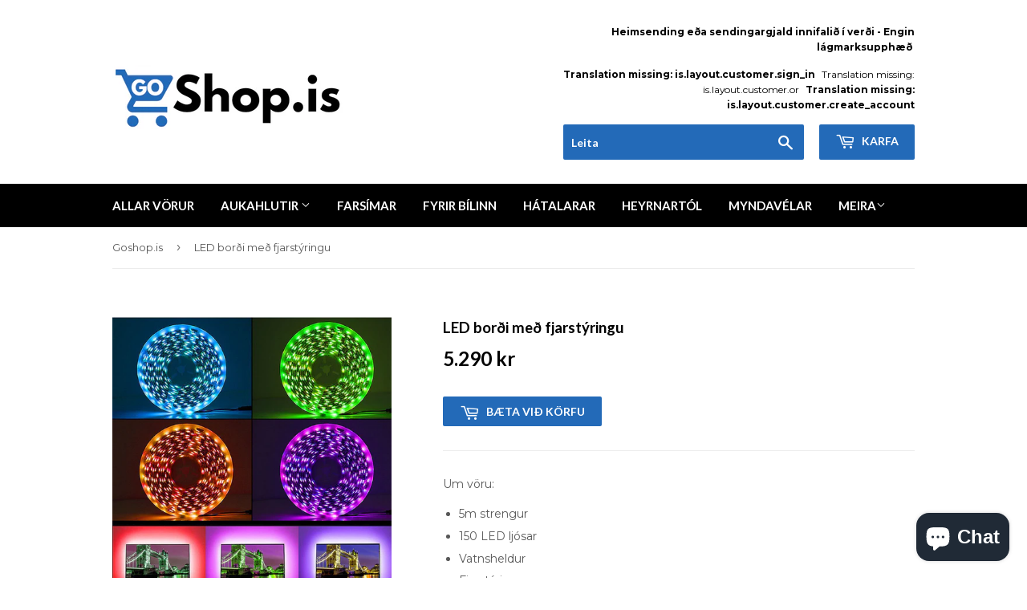

--- FILE ---
content_type: text/html; charset=utf-8
request_url: https://goshop.is/products/led-bordi-m-fjarstyringu-1
body_size: 13728
content:
<!doctype html>
<!--[if lt IE 7]><html class="no-js lt-ie9 lt-ie8 lt-ie7" lang="en"> <![endif]-->
<!--[if IE 7]><html class="no-js lt-ie9 lt-ie8" lang="en"> <![endif]-->
<!--[if IE 8]><html class="no-js lt-ie9" lang="en"> <![endif]-->
<!--[if IE 9 ]><html class="ie9 no-js"> <![endif]-->
<!--[if (gt IE 9)|!(IE)]><!--> <html class="no-touch no-js"> <!--<![endif]-->
<head>

  <!-- Basic page needs ================================================== -->
  <meta charset="utf-8">
  <meta http-equiv="X-UA-Compatible" content="IE=edge,chrome=1">

  

  <!-- Title and description ================================================== -->
  <title>
  LED borði með fjarstýringu &ndash; Goshop.is
  </title>


  
    <meta name="description" content="Um vöru: 5m strengur 150 LED ljósar Vatnsheldur Fjarstýring USB tengi">
  

  <!-- Product meta ================================================== -->
  
<meta property="og:site_name" content="Goshop.is">
<meta property="og:url" content="https://goshop.is/products/led-bordi-m-fjarstyringu-1">
<meta property="og:title" content="LED borði með fjarstýringu">
<meta property="og:type" content="product">
<meta property="og:description" content="Um vöru: 5m strengur 150 LED ljósar Vatnsheldur Fjarstýring USB tengi"><meta property="og:price:amount" content="5.290">
  <meta property="og:price:currency" content="ISK"><meta property="og:image" content="http://goshop.is/cdn/shop/files/IMG_0159_1024x1024.jpg?v=1684592802"><meta property="og:image" content="http://goshop.is/cdn/shop/files/IMG_0160_1024x1024.jpg?v=1684592802"><meta property="og:image" content="http://goshop.is/cdn/shop/files/IMG_0161_1024x1024.jpg?v=1684592802">
<meta property="og:image:secure_url" content="https://goshop.is/cdn/shop/files/IMG_0159_1024x1024.jpg?v=1684592802"><meta property="og:image:secure_url" content="https://goshop.is/cdn/shop/files/IMG_0160_1024x1024.jpg?v=1684592802"><meta property="og:image:secure_url" content="https://goshop.is/cdn/shop/files/IMG_0161_1024x1024.jpg?v=1684592802">



  <meta name="twitter:card" content="summary_large_image">
  <meta name="twitter:image" content="https://goshop.is/cdn/shop/files/IMG_0159_1024x1024.jpg?v=1684592802">
  <meta name="twitter:image:width" content="480">
  <meta name="twitter:image:height" content="480">

<meta name="twitter:title" content="LED borði með fjarstýringu">
<meta name="twitter:description" content="Um vöru: 5m strengur 150 LED ljósar Vatnsheldur Fjarstýring USB tengi">


  <!-- Helpers ================================================== -->
  <link rel="canonical" href="https://goshop.is/products/led-bordi-m-fjarstyringu-1">
  <meta name="viewport" content="width=device-width,initial-scale=1">

  <!-- CSS ================================================== -->
  <link href="//goshop.is/cdn/shop/t/2/assets/theme.scss.css?v=129707263023970909991703326962" rel="stylesheet" type="text/css" media="all" />
  
  
  
  <link href="//fonts.googleapis.com/css?family=Montserrat:400,700" rel="stylesheet" type="text/css" media="all" />


  
    
    
    <link href="//fonts.googleapis.com/css?family=Lato:700" rel="stylesheet" type="text/css" media="all" />
  


  



  <!-- Header hook for plugins ================================================== -->
  <script>window.performance && window.performance.mark && window.performance.mark('shopify.content_for_header.start');</script><meta id="shopify-digital-wallet" name="shopify-digital-wallet" content="/17677341/digital_wallets/dialog">
<link rel="alternate" hreflang="x-default" href="https://goshop.is/products/led-bordi-m-fjarstyringu-1">
<link rel="alternate" hreflang="en" href="https://goshop.is/en/products/led-bordi-m-fjarstyringu-1">
<link rel="alternate" type="application/json+oembed" href="https://goshop.is/products/led-bordi-m-fjarstyringu-1.oembed">
<script async="async" src="/checkouts/internal/preloads.js?locale=is-IS"></script>
<script id="shopify-features" type="application/json">{"accessToken":"5e011be38bee94acb2360745a514b8af","betas":["rich-media-storefront-analytics"],"domain":"goshop.is","predictiveSearch":true,"shopId":17677341,"locale":"en"}</script>
<script>var Shopify = Shopify || {};
Shopify.shop = "goshop-is.myshopify.com";
Shopify.locale = "is";
Shopify.currency = {"active":"ISK","rate":"1.0"};
Shopify.country = "IS";
Shopify.theme = {"name":"Supply","id":173903889,"schema_name":"Supply","schema_version":"2.0.2","theme_store_id":679,"role":"main"};
Shopify.theme.handle = "null";
Shopify.theme.style = {"id":null,"handle":null};
Shopify.cdnHost = "goshop.is/cdn";
Shopify.routes = Shopify.routes || {};
Shopify.routes.root = "/";</script>
<script type="module">!function(o){(o.Shopify=o.Shopify||{}).modules=!0}(window);</script>
<script>!function(o){function n(){var o=[];function n(){o.push(Array.prototype.slice.apply(arguments))}return n.q=o,n}var t=o.Shopify=o.Shopify||{};t.loadFeatures=n(),t.autoloadFeatures=n()}(window);</script>
<script id="shop-js-analytics" type="application/json">{"pageType":"product"}</script>
<script defer="defer" async type="module" src="//goshop.is/cdn/shopifycloud/shop-js/modules/v2/client.init-shop-cart-sync_dlpDe4U9.en.esm.js"></script>
<script defer="defer" async type="module" src="//goshop.is/cdn/shopifycloud/shop-js/modules/v2/chunk.common_FunKbpTJ.esm.js"></script>
<script type="module">
  await import("//goshop.is/cdn/shopifycloud/shop-js/modules/v2/client.init-shop-cart-sync_dlpDe4U9.en.esm.js");
await import("//goshop.is/cdn/shopifycloud/shop-js/modules/v2/chunk.common_FunKbpTJ.esm.js");

  window.Shopify.SignInWithShop?.initShopCartSync?.({"fedCMEnabled":true,"windoidEnabled":true});

</script>
<script id="__st">var __st={"a":17677341,"offset":-3600,"reqid":"37dac795-147c-4702-a727-42f0c3a272ff-1765876856","pageurl":"goshop.is\/products\/led-bordi-m-fjarstyringu-1","u":"9dc418aed51b","p":"product","rtyp":"product","rid":7565590102211};</script>
<script>window.ShopifyPaypalV4VisibilityTracking = true;</script>
<script id="captcha-bootstrap">!function(){'use strict';const t='contact',e='account',n='new_comment',o=[[t,t],['blogs',n],['comments',n],[t,'customer']],c=[[e,'customer_login'],[e,'guest_login'],[e,'recover_customer_password'],[e,'create_customer']],r=t=>t.map((([t,e])=>`form[action*='/${t}']:not([data-nocaptcha='true']) input[name='form_type'][value='${e}']`)).join(','),a=t=>()=>t?[...document.querySelectorAll(t)].map((t=>t.form)):[];function s(){const t=[...o],e=r(t);return a(e)}const i='password',u='form_key',d=['recaptcha-v3-token','g-recaptcha-response','h-captcha-response',i],f=()=>{try{return window.sessionStorage}catch{return}},m='__shopify_v',_=t=>t.elements[u];function p(t,e,n=!1){try{const o=window.sessionStorage,c=JSON.parse(o.getItem(e)),{data:r}=function(t){const{data:e,action:n}=t;return t[m]||n?{data:e,action:n}:{data:t,action:n}}(c);for(const[e,n]of Object.entries(r))t.elements[e]&&(t.elements[e].value=n);n&&o.removeItem(e)}catch(o){console.error('form repopulation failed',{error:o})}}const l='form_type',E='cptcha';function T(t){t.dataset[E]=!0}const w=window,h=w.document,L='Shopify',v='ce_forms',y='captcha';let A=!1;((t,e)=>{const n=(g='f06e6c50-85a8-45c8-87d0-21a2b65856fe',I='https://cdn.shopify.com/shopifycloud/storefront-forms-hcaptcha/ce_storefront_forms_captcha_hcaptcha.v1.5.2.iife.js',D={infoText:'Protected by hCaptcha',privacyText:'Privacy',termsText:'Terms'},(t,e,n)=>{const o=w[L][v],c=o.bindForm;if(c)return c(t,g,e,D).then(n);var r;o.q.push([[t,g,e,D],n]),r=I,A||(h.body.append(Object.assign(h.createElement('script'),{id:'captcha-provider',async:!0,src:r})),A=!0)});var g,I,D;w[L]=w[L]||{},w[L][v]=w[L][v]||{},w[L][v].q=[],w[L][y]=w[L][y]||{},w[L][y].protect=function(t,e){n(t,void 0,e),T(t)},Object.freeze(w[L][y]),function(t,e,n,w,h,L){const[v,y,A,g]=function(t,e,n){const i=e?o:[],u=t?c:[],d=[...i,...u],f=r(d),m=r(i),_=r(d.filter((([t,e])=>n.includes(e))));return[a(f),a(m),a(_),s()]}(w,h,L),I=t=>{const e=t.target;return e instanceof HTMLFormElement?e:e&&e.form},D=t=>v().includes(t);t.addEventListener('submit',(t=>{const e=I(t);if(!e)return;const n=D(e)&&!e.dataset.hcaptchaBound&&!e.dataset.recaptchaBound,o=_(e),c=g().includes(e)&&(!o||!o.value);(n||c)&&t.preventDefault(),c&&!n&&(function(t){try{if(!f())return;!function(t){const e=f();if(!e)return;const n=_(t);if(!n)return;const o=n.value;o&&e.removeItem(o)}(t);const e=Array.from(Array(32),(()=>Math.random().toString(36)[2])).join('');!function(t,e){_(t)||t.append(Object.assign(document.createElement('input'),{type:'hidden',name:u})),t.elements[u].value=e}(t,e),function(t,e){const n=f();if(!n)return;const o=[...t.querySelectorAll(`input[type='${i}']`)].map((({name:t})=>t)),c=[...d,...o],r={};for(const[a,s]of new FormData(t).entries())c.includes(a)||(r[a]=s);n.setItem(e,JSON.stringify({[m]:1,action:t.action,data:r}))}(t,e)}catch(e){console.error('failed to persist form',e)}}(e),e.submit())}));const S=(t,e)=>{t&&!t.dataset[E]&&(n(t,e.some((e=>e===t))),T(t))};for(const o of['focusin','change'])t.addEventListener(o,(t=>{const e=I(t);D(e)&&S(e,y())}));const B=e.get('form_key'),M=e.get(l),P=B&&M;t.addEventListener('DOMContentLoaded',(()=>{const t=y();if(P)for(const e of t)e.elements[l].value===M&&p(e,B);[...new Set([...A(),...v().filter((t=>'true'===t.dataset.shopifyCaptcha))])].forEach((e=>S(e,t)))}))}(h,new URLSearchParams(w.location.search),n,t,e,['guest_login'])})(!0,!0)}();</script>
<script integrity="sha256-52AcMU7V7pcBOXWImdc/TAGTFKeNjmkeM1Pvks/DTgc=" data-source-attribution="shopify.loadfeatures" defer="defer" src="//goshop.is/cdn/shopifycloud/storefront/assets/storefront/load_feature-81c60534.js" crossorigin="anonymous"></script>
<script data-source-attribution="shopify.dynamic_checkout.dynamic.init">var Shopify=Shopify||{};Shopify.PaymentButton=Shopify.PaymentButton||{isStorefrontPortableWallets:!0,init:function(){window.Shopify.PaymentButton.init=function(){};var t=document.createElement("script");t.src="https://goshop.is/cdn/shopifycloud/portable-wallets/latest/portable-wallets.en.js",t.type="module",document.head.appendChild(t)}};
</script>
<script data-source-attribution="shopify.dynamic_checkout.buyer_consent">
  function portableWalletsHideBuyerConsent(e){var t=document.getElementById("shopify-buyer-consent"),n=document.getElementById("shopify-subscription-policy-button");t&&n&&(t.classList.add("hidden"),t.setAttribute("aria-hidden","true"),n.removeEventListener("click",e))}function portableWalletsShowBuyerConsent(e){var t=document.getElementById("shopify-buyer-consent"),n=document.getElementById("shopify-subscription-policy-button");t&&n&&(t.classList.remove("hidden"),t.removeAttribute("aria-hidden"),n.addEventListener("click",e))}window.Shopify?.PaymentButton&&(window.Shopify.PaymentButton.hideBuyerConsent=portableWalletsHideBuyerConsent,window.Shopify.PaymentButton.showBuyerConsent=portableWalletsShowBuyerConsent);
</script>
<script data-source-attribution="shopify.dynamic_checkout.cart.bootstrap">document.addEventListener("DOMContentLoaded",(function(){function t(){return document.querySelector("shopify-accelerated-checkout-cart, shopify-accelerated-checkout")}if(t())Shopify.PaymentButton.init();else{new MutationObserver((function(e,n){t()&&(Shopify.PaymentButton.init(),n.disconnect())})).observe(document.body,{childList:!0,subtree:!0})}}));
</script>

<script>window.performance && window.performance.mark && window.performance.mark('shopify.content_for_header.end');</script>

  

<!--[if lt IE 9]>
<script src="//cdnjs.cloudflare.com/ajax/libs/html5shiv/3.7.2/html5shiv.min.js" type="text/javascript"></script>
<script src="//goshop.is/cdn/shop/t/2/assets/respond.min.js?87" type="text/javascript"></script>
<link href="//goshop.is/cdn/shop/t/2/assets/respond-proxy.html" id="respond-proxy" rel="respond-proxy" />
<link href="//goshop.is/search?q=b95c19cb833ce71e554cbcd647d6f8a9" id="respond-redirect" rel="respond-redirect" />
<script src="//goshop.is/search?q=b95c19cb833ce71e554cbcd647d6f8a9" type="text/javascript"></script>
<![endif]-->
<!--[if (lte IE 9) ]><script src="//goshop.is/cdn/shop/t/2/assets/match-media.min.js?87" type="text/javascript"></script><![endif]-->


  
  

  <script src="//ajax.googleapis.com/ajax/libs/jquery/1.11.0/jquery.min.js" type="text/javascript"></script>


  <!--[if (gt IE 9)|!(IE)]><!--><script src="//goshop.is/cdn/shop/t/2/assets/vendor.js?v=77006336269012142731486567041" defer="defer"></script><!--<![endif]-->
  <!--[if lte IE 9]><script src="//goshop.is/cdn/shop/t/2/assets/theme.js?v=181373582099930313091500061999"></script><![endif]-->

  <!--[if (gt IE 9)|!(IE)]><!--><script src="//goshop.is/cdn/shop/t/2/assets/theme.js?v=181373582099930313091500061999" defer="defer"></script><!--<![endif]-->
  <!--[if lte IE 9]><script src="//goshop.is/cdn/shop/t/2/assets/theme.js?v=181373582099930313091500061999"></script><![endif]-->


<script src="https://cdn.shopify.com/extensions/7bc9bb47-adfa-4267-963e-cadee5096caf/inbox-1252/assets/inbox-chat-loader.js" type="text/javascript" defer="defer"></script>
<link href="https://monorail-edge.shopifysvc.com" rel="dns-prefetch">
<script>(function(){if ("sendBeacon" in navigator && "performance" in window) {try {var session_token_from_headers = performance.getEntriesByType('navigation')[0].serverTiming.find(x => x.name == '_s').description;} catch {var session_token_from_headers = undefined;}var session_cookie_matches = document.cookie.match(/_shopify_s=([^;]*)/);var session_token_from_cookie = session_cookie_matches && session_cookie_matches.length === 2 ? session_cookie_matches[1] : "";var session_token = session_token_from_headers || session_token_from_cookie || "";function handle_abandonment_event(e) {var entries = performance.getEntries().filter(function(entry) {return /monorail-edge.shopifysvc.com/.test(entry.name);});if (!window.abandonment_tracked && entries.length === 0) {window.abandonment_tracked = true;var currentMs = Date.now();var navigation_start = performance.timing.navigationStart;var payload = {shop_id: 17677341,url: window.location.href,navigation_start,duration: currentMs - navigation_start,session_token,page_type: "product"};window.navigator.sendBeacon("https://monorail-edge.shopifysvc.com/v1/produce", JSON.stringify({schema_id: "online_store_buyer_site_abandonment/1.1",payload: payload,metadata: {event_created_at_ms: currentMs,event_sent_at_ms: currentMs}}));}}window.addEventListener('pagehide', handle_abandonment_event);}}());</script>
<script id="web-pixels-manager-setup">(function e(e,d,r,n,o){if(void 0===o&&(o={}),!Boolean(null===(a=null===(i=window.Shopify)||void 0===i?void 0:i.analytics)||void 0===a?void 0:a.replayQueue)){var i,a;window.Shopify=window.Shopify||{};var t=window.Shopify;t.analytics=t.analytics||{};var s=t.analytics;s.replayQueue=[],s.publish=function(e,d,r){return s.replayQueue.push([e,d,r]),!0};try{self.performance.mark("wpm:start")}catch(e){}var l=function(){var e={modern:/Edge?\/(1{2}[4-9]|1[2-9]\d|[2-9]\d{2}|\d{4,})\.\d+(\.\d+|)|Firefox\/(1{2}[4-9]|1[2-9]\d|[2-9]\d{2}|\d{4,})\.\d+(\.\d+|)|Chrom(ium|e)\/(9{2}|\d{3,})\.\d+(\.\d+|)|(Maci|X1{2}).+ Version\/(15\.\d+|(1[6-9]|[2-9]\d|\d{3,})\.\d+)([,.]\d+|)( \(\w+\)|)( Mobile\/\w+|) Safari\/|Chrome.+OPR\/(9{2}|\d{3,})\.\d+\.\d+|(CPU[ +]OS|iPhone[ +]OS|CPU[ +]iPhone|CPU IPhone OS|CPU iPad OS)[ +]+(15[._]\d+|(1[6-9]|[2-9]\d|\d{3,})[._]\d+)([._]\d+|)|Android:?[ /-](13[3-9]|1[4-9]\d|[2-9]\d{2}|\d{4,})(\.\d+|)(\.\d+|)|Android.+Firefox\/(13[5-9]|1[4-9]\d|[2-9]\d{2}|\d{4,})\.\d+(\.\d+|)|Android.+Chrom(ium|e)\/(13[3-9]|1[4-9]\d|[2-9]\d{2}|\d{4,})\.\d+(\.\d+|)|SamsungBrowser\/([2-9]\d|\d{3,})\.\d+/,legacy:/Edge?\/(1[6-9]|[2-9]\d|\d{3,})\.\d+(\.\d+|)|Firefox\/(5[4-9]|[6-9]\d|\d{3,})\.\d+(\.\d+|)|Chrom(ium|e)\/(5[1-9]|[6-9]\d|\d{3,})\.\d+(\.\d+|)([\d.]+$|.*Safari\/(?![\d.]+ Edge\/[\d.]+$))|(Maci|X1{2}).+ Version\/(10\.\d+|(1[1-9]|[2-9]\d|\d{3,})\.\d+)([,.]\d+|)( \(\w+\)|)( Mobile\/\w+|) Safari\/|Chrome.+OPR\/(3[89]|[4-9]\d|\d{3,})\.\d+\.\d+|(CPU[ +]OS|iPhone[ +]OS|CPU[ +]iPhone|CPU IPhone OS|CPU iPad OS)[ +]+(10[._]\d+|(1[1-9]|[2-9]\d|\d{3,})[._]\d+)([._]\d+|)|Android:?[ /-](13[3-9]|1[4-9]\d|[2-9]\d{2}|\d{4,})(\.\d+|)(\.\d+|)|Mobile Safari.+OPR\/([89]\d|\d{3,})\.\d+\.\d+|Android.+Firefox\/(13[5-9]|1[4-9]\d|[2-9]\d{2}|\d{4,})\.\d+(\.\d+|)|Android.+Chrom(ium|e)\/(13[3-9]|1[4-9]\d|[2-9]\d{2}|\d{4,})\.\d+(\.\d+|)|Android.+(UC? ?Browser|UCWEB|U3)[ /]?(15\.([5-9]|\d{2,})|(1[6-9]|[2-9]\d|\d{3,})\.\d+)\.\d+|SamsungBrowser\/(5\.\d+|([6-9]|\d{2,})\.\d+)|Android.+MQ{2}Browser\/(14(\.(9|\d{2,})|)|(1[5-9]|[2-9]\d|\d{3,})(\.\d+|))(\.\d+|)|K[Aa][Ii]OS\/(3\.\d+|([4-9]|\d{2,})\.\d+)(\.\d+|)/},d=e.modern,r=e.legacy,n=navigator.userAgent;return n.match(d)?"modern":n.match(r)?"legacy":"unknown"}(),u="modern"===l?"modern":"legacy",c=(null!=n?n:{modern:"",legacy:""})[u],f=function(e){return[e.baseUrl,"/wpm","/b",e.hashVersion,"modern"===e.buildTarget?"m":"l",".js"].join("")}({baseUrl:d,hashVersion:r,buildTarget:u}),m=function(e){var d=e.version,r=e.bundleTarget,n=e.surface,o=e.pageUrl,i=e.monorailEndpoint;return{emit:function(e){var a=e.status,t=e.errorMsg,s=(new Date).getTime(),l=JSON.stringify({metadata:{event_sent_at_ms:s},events:[{schema_id:"web_pixels_manager_load/3.1",payload:{version:d,bundle_target:r,page_url:o,status:a,surface:n,error_msg:t},metadata:{event_created_at_ms:s}}]});if(!i)return console&&console.warn&&console.warn("[Web Pixels Manager] No Monorail endpoint provided, skipping logging."),!1;try{return self.navigator.sendBeacon.bind(self.navigator)(i,l)}catch(e){}var u=new XMLHttpRequest;try{return u.open("POST",i,!0),u.setRequestHeader("Content-Type","text/plain"),u.send(l),!0}catch(e){return console&&console.warn&&console.warn("[Web Pixels Manager] Got an unhandled error while logging to Monorail."),!1}}}}({version:r,bundleTarget:l,surface:e.surface,pageUrl:self.location.href,monorailEndpoint:e.monorailEndpoint});try{o.browserTarget=l,function(e){var d=e.src,r=e.async,n=void 0===r||r,o=e.onload,i=e.onerror,a=e.sri,t=e.scriptDataAttributes,s=void 0===t?{}:t,l=document.createElement("script"),u=document.querySelector("head"),c=document.querySelector("body");if(l.async=n,l.src=d,a&&(l.integrity=a,l.crossOrigin="anonymous"),s)for(var f in s)if(Object.prototype.hasOwnProperty.call(s,f))try{l.dataset[f]=s[f]}catch(e){}if(o&&l.addEventListener("load",o),i&&l.addEventListener("error",i),u)u.appendChild(l);else{if(!c)throw new Error("Did not find a head or body element to append the script");c.appendChild(l)}}({src:f,async:!0,onload:function(){if(!function(){var e,d;return Boolean(null===(d=null===(e=window.Shopify)||void 0===e?void 0:e.analytics)||void 0===d?void 0:d.initialized)}()){var d=window.webPixelsManager.init(e)||void 0;if(d){var r=window.Shopify.analytics;r.replayQueue.forEach((function(e){var r=e[0],n=e[1],o=e[2];d.publishCustomEvent(r,n,o)})),r.replayQueue=[],r.publish=d.publishCustomEvent,r.visitor=d.visitor,r.initialized=!0}}},onerror:function(){return m.emit({status:"failed",errorMsg:"".concat(f," has failed to load")})},sri:function(e){var d=/^sha384-[A-Za-z0-9+/=]+$/;return"string"==typeof e&&d.test(e)}(c)?c:"",scriptDataAttributes:o}),m.emit({status:"loading"})}catch(e){m.emit({status:"failed",errorMsg:(null==e?void 0:e.message)||"Unknown error"})}}})({shopId: 17677341,storefrontBaseUrl: "https://goshop.is",extensionsBaseUrl: "https://extensions.shopifycdn.com/cdn/shopifycloud/web-pixels-manager",monorailEndpoint: "https://monorail-edge.shopifysvc.com/unstable/produce_batch",surface: "storefront-renderer",enabledBetaFlags: ["2dca8a86"],webPixelsConfigList: [{"id":"702644419","configuration":"{\"webPixelName\":\"Judge.me\"}","eventPayloadVersion":"v1","runtimeContext":"STRICT","scriptVersion":"34ad157958823915625854214640f0bf","type":"APP","apiClientId":683015,"privacyPurposes":["ANALYTICS"],"dataSharingAdjustments":{"protectedCustomerApprovalScopes":["read_customer_email","read_customer_name","read_customer_personal_data","read_customer_phone"]}},{"id":"50331843","eventPayloadVersion":"v1","runtimeContext":"LAX","scriptVersion":"1","type":"CUSTOM","privacyPurposes":["MARKETING"],"name":"Meta pixel (migrated)"},{"id":"shopify-app-pixel","configuration":"{}","eventPayloadVersion":"v1","runtimeContext":"STRICT","scriptVersion":"0450","apiClientId":"shopify-pixel","type":"APP","privacyPurposes":["ANALYTICS","MARKETING"]},{"id":"shopify-custom-pixel","eventPayloadVersion":"v1","runtimeContext":"LAX","scriptVersion":"0450","apiClientId":"shopify-pixel","type":"CUSTOM","privacyPurposes":["ANALYTICS","MARKETING"]}],isMerchantRequest: false,initData: {"shop":{"name":"Goshop.is","paymentSettings":{"currencyCode":"ISK"},"myshopifyDomain":"goshop-is.myshopify.com","countryCode":"IS","storefrontUrl":"https:\/\/goshop.is"},"customer":null,"cart":null,"checkout":null,"productVariants":[{"price":{"amount":5290.0,"currencyCode":"ISK"},"product":{"title":"LED borði með fjarstýringu","vendor":"Goshop.is","id":"7565590102211","untranslatedTitle":"LED borði með fjarstýringu","url":"\/products\/led-bordi-m-fjarstyringu-1","type":"Heimilið"},"id":"42444001083587","image":{"src":"\/\/goshop.is\/cdn\/shop\/files\/IMG_0159.jpg?v=1684592802"},"sku":"","title":"Default Title","untranslatedTitle":"Default Title"}],"purchasingCompany":null},},"https://goshop.is/cdn","ae1676cfwd2530674p4253c800m34e853cb",{"modern":"","legacy":""},{"shopId":"17677341","storefrontBaseUrl":"https:\/\/goshop.is","extensionBaseUrl":"https:\/\/extensions.shopifycdn.com\/cdn\/shopifycloud\/web-pixels-manager","surface":"storefront-renderer","enabledBetaFlags":"[\"2dca8a86\"]","isMerchantRequest":"false","hashVersion":"ae1676cfwd2530674p4253c800m34e853cb","publish":"custom","events":"[[\"page_viewed\",{}],[\"product_viewed\",{\"productVariant\":{\"price\":{\"amount\":5290.0,\"currencyCode\":\"ISK\"},\"product\":{\"title\":\"LED borði með fjarstýringu\",\"vendor\":\"Goshop.is\",\"id\":\"7565590102211\",\"untranslatedTitle\":\"LED borði með fjarstýringu\",\"url\":\"\/products\/led-bordi-m-fjarstyringu-1\",\"type\":\"Heimilið\"},\"id\":\"42444001083587\",\"image\":{\"src\":\"\/\/goshop.is\/cdn\/shop\/files\/IMG_0159.jpg?v=1684592802\"},\"sku\":\"\",\"title\":\"Default Title\",\"untranslatedTitle\":\"Default Title\"}}]]"});</script><script>
  window.ShopifyAnalytics = window.ShopifyAnalytics || {};
  window.ShopifyAnalytics.meta = window.ShopifyAnalytics.meta || {};
  window.ShopifyAnalytics.meta.currency = 'ISK';
  var meta = {"product":{"id":7565590102211,"gid":"gid:\/\/shopify\/Product\/7565590102211","vendor":"Goshop.is","type":"Heimilið","variants":[{"id":42444001083587,"price":529000,"name":"LED borði með fjarstýringu","public_title":null,"sku":""}],"remote":false},"page":{"pageType":"product","resourceType":"product","resourceId":7565590102211}};
  for (var attr in meta) {
    window.ShopifyAnalytics.meta[attr] = meta[attr];
  }
</script>
<script class="analytics">
  (function () {
    var customDocumentWrite = function(content) {
      var jquery = null;

      if (window.jQuery) {
        jquery = window.jQuery;
      } else if (window.Checkout && window.Checkout.$) {
        jquery = window.Checkout.$;
      }

      if (jquery) {
        jquery('body').append(content);
      }
    };

    var hasLoggedConversion = function(token) {
      if (token) {
        return document.cookie.indexOf('loggedConversion=' + token) !== -1;
      }
      return false;
    }

    var setCookieIfConversion = function(token) {
      if (token) {
        var twoMonthsFromNow = new Date(Date.now());
        twoMonthsFromNow.setMonth(twoMonthsFromNow.getMonth() + 2);

        document.cookie = 'loggedConversion=' + token + '; expires=' + twoMonthsFromNow;
      }
    }

    var trekkie = window.ShopifyAnalytics.lib = window.trekkie = window.trekkie || [];
    if (trekkie.integrations) {
      return;
    }
    trekkie.methods = [
      'identify',
      'page',
      'ready',
      'track',
      'trackForm',
      'trackLink'
    ];
    trekkie.factory = function(method) {
      return function() {
        var args = Array.prototype.slice.call(arguments);
        args.unshift(method);
        trekkie.push(args);
        return trekkie;
      };
    };
    for (var i = 0; i < trekkie.methods.length; i++) {
      var key = trekkie.methods[i];
      trekkie[key] = trekkie.factory(key);
    }
    trekkie.load = function(config) {
      trekkie.config = config || {};
      trekkie.config.initialDocumentCookie = document.cookie;
      var first = document.getElementsByTagName('script')[0];
      var script = document.createElement('script');
      script.type = 'text/javascript';
      script.onerror = function(e) {
        var scriptFallback = document.createElement('script');
        scriptFallback.type = 'text/javascript';
        scriptFallback.onerror = function(error) {
                var Monorail = {
      produce: function produce(monorailDomain, schemaId, payload) {
        var currentMs = new Date().getTime();
        var event = {
          schema_id: schemaId,
          payload: payload,
          metadata: {
            event_created_at_ms: currentMs,
            event_sent_at_ms: currentMs
          }
        };
        return Monorail.sendRequest("https://" + monorailDomain + "/v1/produce", JSON.stringify(event));
      },
      sendRequest: function sendRequest(endpointUrl, payload) {
        // Try the sendBeacon API
        if (window && window.navigator && typeof window.navigator.sendBeacon === 'function' && typeof window.Blob === 'function' && !Monorail.isIos12()) {
          var blobData = new window.Blob([payload], {
            type: 'text/plain'
          });

          if (window.navigator.sendBeacon(endpointUrl, blobData)) {
            return true;
          } // sendBeacon was not successful

        } // XHR beacon

        var xhr = new XMLHttpRequest();

        try {
          xhr.open('POST', endpointUrl);
          xhr.setRequestHeader('Content-Type', 'text/plain');
          xhr.send(payload);
        } catch (e) {
          console.log(e);
        }

        return false;
      },
      isIos12: function isIos12() {
        return window.navigator.userAgent.lastIndexOf('iPhone; CPU iPhone OS 12_') !== -1 || window.navigator.userAgent.lastIndexOf('iPad; CPU OS 12_') !== -1;
      }
    };
    Monorail.produce('monorail-edge.shopifysvc.com',
      'trekkie_storefront_load_errors/1.1',
      {shop_id: 17677341,
      theme_id: 173903889,
      app_name: "storefront",
      context_url: window.location.href,
      source_url: "//goshop.is/cdn/s/trekkie.storefront.1a0636ab3186d698599065cb6ce9903ebacdd71a.min.js"});

        };
        scriptFallback.async = true;
        scriptFallback.src = '//goshop.is/cdn/s/trekkie.storefront.1a0636ab3186d698599065cb6ce9903ebacdd71a.min.js';
        first.parentNode.insertBefore(scriptFallback, first);
      };
      script.async = true;
      script.src = '//goshop.is/cdn/s/trekkie.storefront.1a0636ab3186d698599065cb6ce9903ebacdd71a.min.js';
      first.parentNode.insertBefore(script, first);
    };
    trekkie.load(
      {"Trekkie":{"appName":"storefront","development":false,"defaultAttributes":{"shopId":17677341,"isMerchantRequest":null,"themeId":173903889,"themeCityHash":"15237559901155545769","contentLanguage":"is","currency":"ISK","eventMetadataId":"55a660aa-0e06-441e-81c3-579ea8d6eb3c"},"isServerSideCookieWritingEnabled":true,"monorailRegion":"shop_domain"},"Session Attribution":{},"S2S":{"facebookCapiEnabled":true,"source":"trekkie-storefront-renderer","apiClientId":580111}}
    );

    var loaded = false;
    trekkie.ready(function() {
      if (loaded) return;
      loaded = true;

      window.ShopifyAnalytics.lib = window.trekkie;

      var originalDocumentWrite = document.write;
      document.write = customDocumentWrite;
      try { window.ShopifyAnalytics.merchantGoogleAnalytics.call(this); } catch(error) {};
      document.write = originalDocumentWrite;

      window.ShopifyAnalytics.lib.page(null,{"pageType":"product","resourceType":"product","resourceId":7565590102211,"shopifyEmitted":true});

      var match = window.location.pathname.match(/checkouts\/(.+)\/(thank_you|post_purchase)/)
      var token = match? match[1]: undefined;
      if (!hasLoggedConversion(token)) {
        setCookieIfConversion(token);
        window.ShopifyAnalytics.lib.track("Viewed Product",{"currency":"ISK","variantId":42444001083587,"productId":7565590102211,"productGid":"gid:\/\/shopify\/Product\/7565590102211","name":"LED borði með fjarstýringu","price":"5290","sku":"","brand":"Goshop.is","variant":null,"category":"Heimilið","nonInteraction":true,"remote":false},undefined,undefined,{"shopifyEmitted":true});
      window.ShopifyAnalytics.lib.track("monorail:\/\/trekkie_storefront_viewed_product\/1.1",{"currency":"ISK","variantId":42444001083587,"productId":7565590102211,"productGid":"gid:\/\/shopify\/Product\/7565590102211","name":"LED borði með fjarstýringu","price":"5290","sku":"","brand":"Goshop.is","variant":null,"category":"Heimilið","nonInteraction":true,"remote":false,"referer":"https:\/\/goshop.is\/products\/led-bordi-m-fjarstyringu-1"});
      }
    });


        var eventsListenerScript = document.createElement('script');
        eventsListenerScript.async = true;
        eventsListenerScript.src = "//goshop.is/cdn/shopifycloud/storefront/assets/shop_events_listener-3da45d37.js";
        document.getElementsByTagName('head')[0].appendChild(eventsListenerScript);

})();</script>
<script
  defer
  src="https://goshop.is/cdn/shopifycloud/perf-kit/shopify-perf-kit-2.1.2.min.js"
  data-application="storefront-renderer"
  data-shop-id="17677341"
  data-render-region="gcp-us-central1"
  data-page-type="product"
  data-theme-instance-id="173903889"
  data-theme-name="Supply"
  data-theme-version="2.0.2"
  data-monorail-region="shop_domain"
  data-resource-timing-sampling-rate="10"
  data-shs="true"
  data-shs-beacon="true"
  data-shs-export-with-fetch="true"
  data-shs-logs-sample-rate="1"
  data-shs-beacon-endpoint="https://goshop.is/api/collect"
></script>
</head>

<body id="led-bordi-med-fjarstyringu" class="template-product" >

  
  
  <div id="fb-root"></div>
<script>(function(d, s, id) {
  var js, fjs = d.getElementsByTagName(s)[0];
  if (d.getElementById(id)) return;
  js = d.createElement(s); js.id = id;
  js.src = 'https://connect.facebook.net/en_US/sdk.js#xfbml=1&version=v2.12';
  fjs.parentNode.insertBefore(js, fjs);
}(document, 'script', 'facebook-jssdk'));</script>
  <div id="shopify-section-header" class="shopify-section header-section"><header class="site-header" role="banner" data-section-id="header" data-section-type="header-section">
  <div class="wrapper">

    <div class="grid--full">
      <div class="grid-item large--one-half">
        
          <div class="h1 header-logo" itemscope itemtype="http://schema.org/Organization">
        
          
          
            <a href="/" itemprop="url">
              <img src="//goshop.is/cdn/shop/files/Logo_d5_300x.png?v=1613517760"
                   srcset="//goshop.is/cdn/shop/files/Logo_d5_300x.png?v=1613517760 1x, //goshop.is/cdn/shop/files/Logo_d5_300x@2x.png?v=1613517760 2x"
                   alt="Goshop.is"
                   itemprop="logo">
            </a>
          
        
          </div>
        
      </div>

      <div class="grid-item large--one-half text-center large--text-right">
        
          <div class="site-header--text-links">
            
              <div class="rte">
                <p><strong>Heimsending eða sendingargjald innifalið í verði - Engin lágmarksupphæð </strong></p><p></p>
            </div>
            

            
              <span class="site-header--meta-links medium-down--hide">
                
                  <a href="https://shopify.com/17677341/account?locale=is&amp;region_country=IS" id="customer_login_link">Translation missing: is.layout.customer.sign_in</a>
                  <span class="site-header--spacer">Translation missing: is.layout.customer.or</span>
                  <a href="https://shopify.com/17677341/account?locale=is" id="customer_register_link">Translation missing: is.layout.customer.create_account</a>
                
              </span>
            
          </div>

          <br class="medium-down--hide">
        

        <form action="/search" method="get" class="search-bar" role="search">
  <input type="hidden" name="type" value="product">

  <input type="search" name="q" value="" placeholder="Leita" aria-label="Leita">
  <button type="submit" class="search-bar--submit icon-fallback-text">
    <span class="icon icon-search" aria-hidden="true"></span>
    <span class="fallback-text">Leita</span>
  </button>
</form>


        <a href="/cart" class="header-cart-btn cart-toggle">
          <span class="icon icon-cart"></span>
          Karfa <span class="cart-count cart-badge--desktop hidden-count">0</span>
        </a>
      </div>
    </div>

  </div>
</header>

<nav class="nav-bar" role="navigation">
  <div class="wrapper">
    <form action="/search" method="get" class="search-bar" role="search">
  <input type="hidden" name="type" value="product">

  <input type="search" name="q" value="" placeholder="Leita" aria-label="Leita">
  <button type="submit" class="search-bar--submit icon-fallback-text">
    <span class="icon icon-search" aria-hidden="true"></span>
    <span class="fallback-text">Leita</span>
  </button>
</form>

    <ul class="site-nav" id="accessibleNav">
  
  <li class="large--hide">
    <a href="/">Goshop.is</a>
  </li>
  
  
    
    
      <li >
        <a href="/collections/all">Allar vörur</a>
      </li>
    
  
    
    
      <li class="site-nav--has-dropdown" aria-haspopup="true">
        <a href="/collections/aukahlutir">
          Aukahlutir
          <span class="icon-fallback-text">
            <span class="icon icon-arrow-down" aria-hidden="true"></span>
          </span>
        </a>
        <ul class="site-nav--dropdown">
          
            <li ><a href="/collections/utivist">Útivist</a></li>
          
            <li ><a href="/collections/snurur-og-hledslutaeki">Hleðslutæki &amp; snúrur</a></li>
          
            <li ><a href="/collections/dronar">Leikjavörur &amp; drónar</a></li>
          
            <li ><a href="/collections/mys-og-lyklabord">Mýs &amp; lyklaborð</a></li>
          
            <li ><a href="/collections/aukahlutir-fyrir-farsima">Fyrir farsíma</a></li>
          
            <li ><a href="/collections/eldhusid">Heimilið</a></li>
          
        </ul>
      </li>
    
  
    
    
      <li >
        <a href="/collections/farsimar">Farsímar</a>
      </li>
    
  
    
    
      <li >
        <a href="/collections/billinn">Fyrir Bílinn</a>
      </li>
    
  
    
    
      <li >
        <a href="/collections/hatalarar">Hátalarar</a>
      </li>
    
  
    
    
      <li >
        <a href="/collections/heyrnartol">Heyrnartól</a>
      </li>
    
  
    
    
      <li >
        <a href="/collections/myndavelar">Myndavélar</a>
      </li>
    
  
    
    
      <li >
        <a href="/collections/snjallur">Snjallúr</a>
      </li>
    
  

  
    
      <li class="customer-navlink large--hide"><a href="https://shopify.com/17677341/account?locale=is&amp;region_country=IS" id="customer_login_link">Translation missing: is.layout.customer.sign_in</a></li>
      <li class="customer-navlink large--hide"><a href="https://shopify.com/17677341/account?locale=is" id="customer_register_link">Translation missing: is.layout.customer.create_account</a></li>
    
  
</ul>

  </div>
</nav>

<div id="mobileNavBar">
  <div class="display-table-cell">
    <a class="menu-toggle mobileNavBar-link"><span class="icon icon-hamburger"></span>Menu</a>
  </div>
  <div class="display-table-cell">
    <a href="/cart" class="cart-toggle mobileNavBar-link">
      <span class="icon icon-cart"></span>
      Karfa <span class="cart-count hidden-count">0</span>
    </a>
  </div>
</div>


</div>

  <main class="wrapper main-content" role="main">

    

<div id="shopify-section-product-template" class="shopify-section product-template-section"><div id="ProductSection" data-section-id="product-template" data-section-type="product-template" data-zoom-toggle="zoom-in" data-zoom-enabled="false" data-related-enabled="" data-social-sharing="" data-show-compare-at-price="false" data-stock="false" data-incoming-transfer="false">





<nav class="breadcrumb" role="navigation" aria-label="breadcrumbs">
  <a href="/" title="Aftur á aðalsíðu">Goshop.is</a>

  

    
    <span class="divider" aria-hidden="true">&rsaquo;</span>
    <span class="breadcrumb--truncate">LED borði með fjarstýringu</span>

  
</nav>



<div class="grid" itemscope itemtype="http://schema.org/Product">
  <meta itemprop="url" content="https://goshop.is/products/led-bordi-m-fjarstyringu-1">
  <meta itemprop="image" content="//goshop.is/cdn/shop/files/IMG_0159_grande.jpg?v=1684592802">

  <div class="grid-item large--two-fifths">
    <div class="grid">
      <div class="grid-item large--eleven-twelfths text-center">
        <div class="product-photo-container" id="productPhoto">
          
          <img id="productPhotoImg" src="//goshop.is/cdn/shop/files/IMG_0159_large.jpg?v=1684592802" alt="LED borði með fjarstýringu" >
        </div>
        
          <ul class="product-photo-thumbs grid-uniform" id="productThumbs-product-template">

            
              <li class="grid-item medium-down--one-quarter large--one-quarter">
                <a href="//goshop.is/cdn/shop/files/IMG_0159_large.jpg?v=1684592802" class="product-photo-thumb product-photo-thumb-product-template" data-image-id="40501352693955">
                  <img src="//goshop.is/cdn/shop/files/IMG_0159_compact.jpg?v=1684592802" alt="LED borði með fjarstýringu">
                </a>
              </li>
            
              <li class="grid-item medium-down--one-quarter large--one-quarter">
                <a href="//goshop.is/cdn/shop/files/IMG_0160_large.jpg?v=1684592802" class="product-photo-thumb product-photo-thumb-product-template" data-image-id="40501352726723">
                  <img src="//goshop.is/cdn/shop/files/IMG_0160_compact.jpg?v=1684592802" alt="LED borði með fjarstýringu">
                </a>
              </li>
            
              <li class="grid-item medium-down--one-quarter large--one-quarter">
                <a href="//goshop.is/cdn/shop/files/IMG_0161_large.jpg?v=1684592802" class="product-photo-thumb product-photo-thumb-product-template" data-image-id="40501352759491">
                  <img src="//goshop.is/cdn/shop/files/IMG_0161_compact.jpg?v=1684592802" alt="LED borði með fjarstýringu">
                </a>
              </li>
            
              <li class="grid-item medium-down--one-quarter large--one-quarter">
                <a href="//goshop.is/cdn/shop/files/IMG_0162_large.jpg?v=1684592802" class="product-photo-thumb product-photo-thumb-product-template" data-image-id="40501352825027">
                  <img src="//goshop.is/cdn/shop/files/IMG_0162_compact.jpg?v=1684592802" alt="LED borði með fjarstýringu">
                </a>
              </li>
            
              <li class="grid-item medium-down--one-quarter large--one-quarter">
                <a href="//goshop.is/cdn/shop/files/IMG_0163_large.jpg?v=1684592802" class="product-photo-thumb product-photo-thumb-product-template" data-image-id="40501352890563">
                  <img src="//goshop.is/cdn/shop/files/IMG_0163_compact.jpg?v=1684592802" alt="LED borði með fjarstýringu">
                </a>
              </li>
            
              <li class="grid-item medium-down--one-quarter large--one-quarter">
                <a href="//goshop.is/cdn/shop/files/IMG_0164_large.jpg?v=1684592802" class="product-photo-thumb product-photo-thumb-product-template" data-image-id="40501352923331">
                  <img src="//goshop.is/cdn/shop/files/IMG_0164_compact.jpg?v=1684592802" alt="LED borði með fjarstýringu">
                </a>
              </li>
            
              <li class="grid-item medium-down--one-quarter large--one-quarter">
                <a href="//goshop.is/cdn/shop/files/IMG_0165_large.jpg?v=1684592802" class="product-photo-thumb product-photo-thumb-product-template" data-image-id="40501352956099">
                  <img src="//goshop.is/cdn/shop/files/IMG_0165_compact.jpg?v=1684592802" alt="LED borði með fjarstýringu">
                </a>
              </li>
            

          </ul>
        

      </div>
    </div>

  </div>

  <div class="grid-item large--three-fifths">

    <h1 class="h2" itemprop="name">LED borði með fjarstýringu</h1>

    

    <div itemprop="offers" itemscope itemtype="http://schema.org/Offer">

      

      <meta itemprop="priceCurrency" content="ISK">
      <meta itemprop="price" content="5290.0">

      <ul class="inline-list product-meta">
        <li>
          <span id="productPrice-product-template" class="h1">
            







<small aria-hidden="true">5.290 kr</small>
<span class="visually-hidden">5.290 kr</span>

          </span>
        </li>
        
        
      </ul>

      <hr id="variantBreak" class="hr--clear hr--small">

      <link itemprop="availability" href="http://schema.org/InStock">

      <form action="/cart/add" method="post" enctype="multipart/form-data" id="addToCartForm">
        <select name="id" id="productSelect-product-template" class="product-variants product-variants-product-template">
          
            

              <option  selected="selected"  data-sku="" value="42444001083587">Default Title - 5.290 ISK</option>

            
          
        </select>

        

        <button type="submit" name="add" id="addToCart" class="btn">
          <span class="icon icon-cart"></span>
          <span id="addToCartText-product-template">Bæta við körfu</span>
        </button>

        

        

      </form>

      <hr>

    </div>

    <div class="product-description rte" itemprop="description">
      <p>Um vöru:</p>
<ul>
<li>5m strengur</li>
<li>150 LED ljósar</li>
<li>Vatnsheldur</li>
<li>Fjarstýring</li>
<li>USB tengi</li>
</ul>
    </div>

    
      



<div class="social-sharing is-default" data-permalink="https://goshop.is/products/led-bordi-m-fjarstyringu-1">

  
    <a target="_blank" href="//www.facebook.com/sharer.php?u=https://goshop.is/products/led-bordi-m-fjarstyringu-1" class="share-facebook" title="Deila á Facebook">
      <span class="icon icon-facebook" aria-hidden="true"></span>
      <span class="share-title" aria-hidden="true">Deila</span>
      <span class="visually-hidden">Deila á Facebook</span>
    </a>
  

  

  

    

  

</div>

    

  </div>
</div>






  <script type="application/json" id="ProductJson-product-template">
    {"id":7565590102211,"title":"LED borði með fjarstýringu","handle":"led-bordi-m-fjarstyringu-1","description":"\u003cp\u003eUm vöru:\u003c\/p\u003e\n\u003cul\u003e\n\u003cli\u003e5m strengur\u003c\/li\u003e\n\u003cli\u003e150 LED ljósar\u003c\/li\u003e\n\u003cli\u003eVatnsheldur\u003c\/li\u003e\n\u003cli\u003eFjarstýring\u003c\/li\u003e\n\u003cli\u003eUSB tengi\u003c\/li\u003e\n\u003c\/ul\u003e","published_at":"2023-05-20T14:58:12+00:00","created_at":"2023-05-20T11:23:26+00:00","vendor":"Goshop.is","type":"Heimilið","tags":["go-shop.is","goshop","goshop.is","LED borði","LED borði 5m með fjarstýringu"],"price":529000,"price_min":529000,"price_max":529000,"available":true,"price_varies":false,"compare_at_price":null,"compare_at_price_min":0,"compare_at_price_max":0,"compare_at_price_varies":false,"variants":[{"id":42444001083587,"title":"Default Title","option1":"Default Title","option2":null,"option3":null,"sku":"","requires_shipping":true,"taxable":true,"featured_image":null,"available":true,"name":"LED borði með fjarstýringu","public_title":null,"options":["Default Title"],"price":529000,"weight":300,"compare_at_price":null,"inventory_quantity":1,"inventory_management":"shopify","inventory_policy":"deny","barcode":"","requires_selling_plan":false,"selling_plan_allocations":[]}],"images":["\/\/goshop.is\/cdn\/shop\/files\/IMG_0159.jpg?v=1684592802","\/\/goshop.is\/cdn\/shop\/files\/IMG_0160.jpg?v=1684592802","\/\/goshop.is\/cdn\/shop\/files\/IMG_0161.jpg?v=1684592802","\/\/goshop.is\/cdn\/shop\/files\/IMG_0162.jpg?v=1684592802","\/\/goshop.is\/cdn\/shop\/files\/IMG_0163.jpg?v=1684592802","\/\/goshop.is\/cdn\/shop\/files\/IMG_0164.jpg?v=1684592802","\/\/goshop.is\/cdn\/shop\/files\/IMG_0165.jpg?v=1684592802"],"featured_image":"\/\/goshop.is\/cdn\/shop\/files\/IMG_0159.jpg?v=1684592802","options":["Title"],"media":[{"alt":null,"id":32839154073795,"position":1,"preview_image":{"aspect_ratio":1.0,"height":800,"width":800,"src":"\/\/goshop.is\/cdn\/shop\/files\/IMG_0159.jpg?v=1684592802"},"aspect_ratio":1.0,"height":800,"media_type":"image","src":"\/\/goshop.is\/cdn\/shop\/files\/IMG_0159.jpg?v=1684592802","width":800},{"alt":null,"id":32839154106563,"position":2,"preview_image":{"aspect_ratio":0.876,"height":895,"width":784,"src":"\/\/goshop.is\/cdn\/shop\/files\/IMG_0160.jpg?v=1684592802"},"aspect_ratio":0.876,"height":895,"media_type":"image","src":"\/\/goshop.is\/cdn\/shop\/files\/IMG_0160.jpg?v=1684592802","width":784},{"alt":null,"id":32839154139331,"position":3,"preview_image":{"aspect_ratio":0.745,"height":1060,"width":790,"src":"\/\/goshop.is\/cdn\/shop\/files\/IMG_0161.jpg?v=1684592802"},"aspect_ratio":0.745,"height":1060,"media_type":"image","src":"\/\/goshop.is\/cdn\/shop\/files\/IMG_0161.jpg?v=1684592802","width":790},{"alt":null,"id":32839154204867,"position":4,"preview_image":{"aspect_ratio":1.244,"height":525,"width":653,"src":"\/\/goshop.is\/cdn\/shop\/files\/IMG_0162.jpg?v=1684592802"},"aspect_ratio":1.244,"height":525,"media_type":"image","src":"\/\/goshop.is\/cdn\/shop\/files\/IMG_0162.jpg?v=1684592802","width":653},{"alt":null,"id":32839154270403,"position":5,"preview_image":{"aspect_ratio":0.84,"height":941,"width":790,"src":"\/\/goshop.is\/cdn\/shop\/files\/IMG_0163.jpg?v=1684592802"},"aspect_ratio":0.84,"height":941,"media_type":"image","src":"\/\/goshop.is\/cdn\/shop\/files\/IMG_0163.jpg?v=1684592802","width":790},{"alt":null,"id":32839154303171,"position":6,"preview_image":{"aspect_ratio":1.252,"height":636,"width":796,"src":"\/\/goshop.is\/cdn\/shop\/files\/IMG_0164.jpg?v=1684592802"},"aspect_ratio":1.252,"height":636,"media_type":"image","src":"\/\/goshop.is\/cdn\/shop\/files\/IMG_0164.jpg?v=1684592802","width":796},{"alt":null,"id":32839154335939,"position":7,"preview_image":{"aspect_ratio":1.142,"height":692,"width":790,"src":"\/\/goshop.is\/cdn\/shop\/files\/IMG_0165.jpg?v=1684592802"},"aspect_ratio":1.142,"height":692,"media_type":"image","src":"\/\/goshop.is\/cdn\/shop\/files\/IMG_0165.jpg?v=1684592802","width":790}],"requires_selling_plan":false,"selling_plan_groups":[],"content":"\u003cp\u003eUm vöru:\u003c\/p\u003e\n\u003cul\u003e\n\u003cli\u003e5m strengur\u003c\/li\u003e\n\u003cli\u003e150 LED ljósar\u003c\/li\u003e\n\u003cli\u003eVatnsheldur\u003c\/li\u003e\n\u003cli\u003eFjarstýring\u003c\/li\u003e\n\u003cli\u003eUSB tengi\u003c\/li\u003e\n\u003c\/ul\u003e"}
  </script>
  

</div>


</div>
<div id="shopify-product-reviews" data-id="7565590102211"></div>
 

  </main>

  <div id="shopify-section-footer" class="shopify-section footer-section">

<footer class="site-footer small--text-center" role="contentinfo">
  <div class="wrapper">

    <div class="grid">

    

      


    <div class="grid-item small--one-whole one-third">
      
        <h3>Fréttabréf - Nýjar vörur og tilboð</h3>
      

      
          <div class="form-vertical">
    <form method="post" action="/contact#contact_form" id="contact_form" accept-charset="UTF-8" class="contact-form"><input type="hidden" name="form_type" value="customer" /><input type="hidden" name="utf8" value="✓" />
      
      
        <input type="hidden" name="contact[tags]" value="newsletter">
        <div class="input-group">
          <label for="Email" class="visually-hidden">E-mail</label>
          <input type="email" value="" placeholder="netfang" name="contact[email]" id="Email" class="input-group-field" aria-label="netfang" autocorrect="off" autocapitalize="off">
          <span class="input-group-btn">
            <button type="submit" class="btn-secondary btn--small" name="commit" id="subscribe">Skrá mig</button>
          </span>
        </div>
      
    </form>
  </div>
        
      </div>
      
      
    

      


    <div class="grid-item small--one-whole one-third">
      
        <h3>Sendum frítt út um allt land</h3>
      

      

            
              <p>Engin lágmarksupphæð á pöntun</p>
            

        
      </div>
      
      
    
          <div class="fb-page" data-href="https://www.facebook.com/goshop.is/" data-width="300" data-height="200" data-small-header="true" data-adapt-container-width="false" data-hide-cover="false" data-show-facepile="true"><blockquote cite="https://www.facebook.com/goshop.is/" class="fb-xfbml-parse-ignore"><a href="https://www.facebook.com/goshop.is/">Goshop.is</a></blockquote></div>

  </div>

  
  <hr class="hr--small">
  

    <div class="grid">
    
      <div class="grid-item one-whole text-center">

          <ul class="legal-links inline-list">
            
              <li><a href="/pages/hafa-samband">Hafa samband</a></li>
            
              <li><a href="/pages/skilmalar">Skilmálar</a></li>
            
              <li><a href="/pages/um-okkur">Um okkur</a></li>
            
          </ul>
      </div>

      
      
      </div>
      <hr class="hr--small">
      <div class="grid">
      <div class="grid-item">
          <ul class="legal-links inline-list">
              <li>
                &copy; 2025 <a href="/" title="">Goshop.is</a>
              </li>
              <li>
                Powered by Shopify
              </li>
            
          </ul>
      </div> 

        
      

    </div>

  </div>

</footer>


</div>

  <script>
  var moneyFormat = '{{ amount_no_decimals_with_comma_separator }} kr';
  

  var theme = {
    strings:{
      product:{
        unavailable: "Ekki hægt að fá",
        will_be_in_stock_after:"Fáum vöru aftur á lager",
        only_left:"Bara eftir"
      },
      navigation:{
        more_link: "Meira"
      }
    }
  }
  </script>



  
  <script id="cartTemplate" type="text/template">
  
    <form action="/cart" method="post" class="cart-form" novalidate>
      <div class="ajaxifyCart--products">
        {{#items}}
        <div class="ajaxifyCart--product">
          <div class="ajaxifyCart--row" data-line="{{line}}">
            <div class="grid">
              <div class="grid-item large--two-thirds">
                <div class="grid">
                  <div class="grid-item one-quarter">
                    <a href="{{url}}" class="ajaxCart--product-image"><img src="{{img}}" alt=""></a>
                  </div>
                  <div class="grid-item three-quarters">
                    <a href="{{url}}" class="h4">{{name}}</a>
                    <p>{{variation}}</p>
                  </div>
                </div>
              </div>
              <div class="grid-item large--one-third">
                <div class="grid">
                  <div class="grid-item one-third">
                    <div class="ajaxifyCart--qty">
                      <input type="text" name="updates[]" class="ajaxifyCart--num" value="{{itemQty}}" min="0" data-line="{{line}}" aria-label="quantity" pattern="[0-9]*">
                      <span class="ajaxifyCart--qty-adjuster ajaxifyCart--add" data-line="{{line}}" data-qty="{{itemAdd}}">+</span>
                      <span class="ajaxifyCart--qty-adjuster ajaxifyCart--minus" data-line="{{line}}" data-qty="{{itemMinus}}">-</span>
                    </div>
                  </div>
                  <div class="grid-item one-third text-center">
                    <p>{{price}}</p>
                  </div>
                  <div class="grid-item one-third text-right">
                    <p>
                      <small><a href="/cart/change?line={{line}}&amp;quantity=0" class="ajaxifyCart--remove" data-line="{{line}}">Remove</a></small>
                    </p>
                  </div>
                </div>
              </div>
            </div>
          </div>
        </div>
        {{/items}}
      </div>
      <div class="ajaxifyCart--row text-right medium-down--text-center">
        <span class="h3">Subtotal {{totalPrice}}</span>
        <input type="submit" class="{{btnClass}}" name="checkout" value="Checkout">
      </div>
    </form>
  
  </script>
  <script id="drawerTemplate" type="text/template">
  
    <div id="ajaxifyDrawer" class="ajaxify-drawer">
      <div id="ajaxifyCart" class="ajaxifyCart--content {{wrapperClass}}"></div>
    </div>
    <div class="ajaxifyDrawer-caret"><span></span></div>
  
  </script>
  <script id="modalTemplate" type="text/template">
  
    <div id="ajaxifyModal" class="ajaxify-modal">
      <div id="ajaxifyCart" class="ajaxifyCart--content"></div>
    </div>
  
  </script>
  <script id="ajaxifyQty" type="text/template">
  
    <div class="ajaxifyCart--qty">
      <input type="text" class="ajaxifyCart--num" value="{{itemQty}}" data-id="{{key}}" min="0" data-line="{{line}}" aria-label="quantity" pattern="[0-9]*">
      <span class="ajaxifyCart--qty-adjuster ajaxifyCart--add" data-id="{{key}}" data-line="{{line}}" data-qty="{{itemAdd}}">+</span>
      <span class="ajaxifyCart--qty-adjuster ajaxifyCart--minus" data-id="{{key}}" data-line="{{line}}" data-qty="{{itemMinus}}">-</span>
    </div>
  
  </script>
  <script id="jsQty" type="text/template">
  
    <div class="js-qty">
      <input type="text" class="js--num" value="{{itemQty}}" min="1" data-id="{{key}}" aria-label="quantity" pattern="[0-9]*" name="{{inputName}}" id="{{inputId}}">
      <span class="js--qty-adjuster js--add" data-id="{{key}}" data-qty="{{itemAdd}}">+</span>
      <span class="js--qty-adjuster js--minus" data-id="{{key}}" data-qty="{{itemMinus}}">-</span>
    </div>
  
  </script>


  <script>
  jQuery(function($) {
    ajaxifyShopify.init({
      method: 'drawer',
      wrapperClass: 'wrapper',
      formSelector: '#addToCartForm',
      addToCartSelector: '#addToCart',
      cartCountSelector: '.cart-count',
      toggleCartButton: '.cart-toggle',
      useCartTemplate: true,
      btnClass: 'btn',
      moneyFormat: moneyFormat,
      disableAjaxCart: false,
      enableQtySelectors: true
    });
  });
  </script>


<div id="shopify-block-Aajk0TllTV2lJZTdoT__15683396631634586217" class="shopify-block shopify-app-block"><script
  id="chat-button-container"
  data-horizontal-position=bottom_right
  data-vertical-position=lowest
  data-icon=chat_bubble
  data-text=chat_with_us
  data-color=#202a36
  data-secondary-color=#FFFFFF
  data-ternary-color=#6A6A6A
  
    data-greeting-message=%F0%9F%91%8B+H%C3%A6%2C+gaman+a%C3%B0+sj%C3%A1+%C3%BEig%21+Get+%C3%A9g+a%C3%B0sto%C3%B0a%C3%B0%3F
  
  data-domain=goshop.is
  data-shop-domain=goshop.is
  data-external-identifier=uWsGfzWjeq0NEwXWgbC3XF9Q0NR9kakVEnmYqdWitIg
  
>
</script>


</div></body>
</html>
